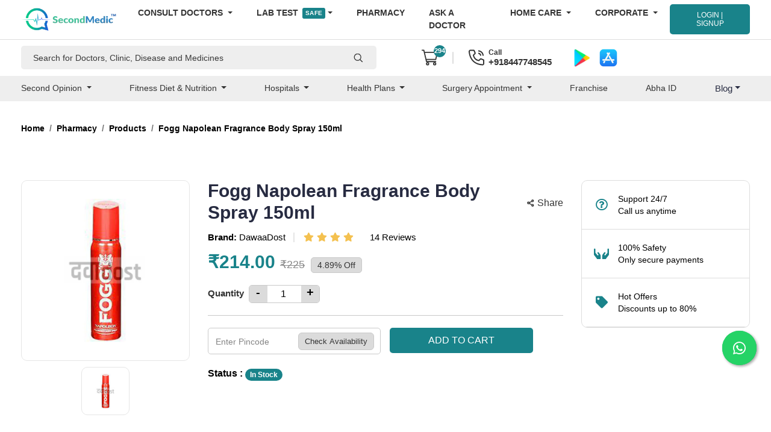

--- FILE ---
content_type: text/html; charset=UTF-8
request_url: https://www.secondmedic.com/app/web/getNewCaptcha
body_size: -175
content:
{"image":"<img  src=\"https:\/\/www.secondmedic.com\/app\/\/asset\/site_images\/captcha_images\/1769773759.9351.jpg\" style=\"width: 140px; height: 32px; border: 0;\" alt=\"captcha_img\" \/>","word":"202232"}

--- FILE ---
content_type: text/javascript
request_url: https://www.secondmedic.com/app/asset/consult/js/owl.carousel.js
body_size: 10682
content:
!function($,b,c,d){function a(b,c){this.settings=null,this.options=$.extend({},a.Defaults,c),this.$element=$(b),this._handlers={},this._plugins={},this._supress={},this._current=null,this._speed=null,this._coordinates=[],this._breakpoint=null,this._width=null,this._items=[],this._clones=[],this._mergers=[],this._widths=[],this._invalidated={},this._pipe=[],this._drag={time:null,target:null,pointer:null,stage:{start:null,current:null},direction:null},this._states={current:{},tags:{initializing:["busy"],animating:["busy"],dragging:["interacting"]}},$.each(["onResize","onThrottledResize"],$.proxy(function(b,a){this._handlers[a]=$.proxy(this[a],this)},this)),$.each(a.Plugins,$.proxy(function(a,b){this._plugins[a.charAt(0).toLowerCase()+a.slice(1)]=new b(this)},this)),$.each(a.Workers,$.proxy(function(b,a){this._pipe.push({filter:a.filter,run:$.proxy(a.run,this)})},this)),this.setup(),this.initialize()}a.Defaults={items:3,loop:!1,center:!1,rewind:!1,checkVisibility:!0,mouseDrag:!0,touchDrag:!0,pullDrag:!0,freeDrag:!1,margin:0,stagePadding:0,merge:!1,mergeFit:!0,autoWidth:!1,startPosition:0,rtl:!1,smartSpeed:250,fluidSpeed:!1,dragEndSpeed:!1,responsive:{},responsiveRefreshRate:200,responsiveBaseElement:b,fallbackEasing:"swing",slideTransition:"",info:!1,nestedItemSelector:!1,itemElement:"div",stageElement:"div",refreshClass:"owl-refresh",loadedClass:"owl-loaded",loadingClass:"owl-loading",rtlClass:"owl-rtl",responsiveClass:"owl-responsive",dragClass:"owl-drag",itemClass:"owl-item",stageClass:"owl-stage",stageOuterClass:"owl-stage-outer",grabClass:"owl-grab"},a.Width={Default:"default",Inner:"inner",Outer:"outer"},a.Type={Event:"event",State:"state"},a.Plugins={},a.Workers=[{filter:["width","settings"],run:function(){this._width=this.$element.width()}},{filter:["width","items","settings"],run:function(a){a.current=this._items&&this._items[this.relative(this._current)]}},{filter:["items","settings"],run:function(){this.$stage.children(".cloned").remove()}},{filter:["width","items","settings"],run:function(d){var a=this.settings.margin||"",e=!this.settings.autoWidth,b=this.settings.rtl,c={width:"auto","margin-left":b?a:"","margin-right":b?"":a};e||this.$stage.children().css(c),d.css=c}},{filter:["width","items","settings"],run:function(c){var d=(this.width()/this.settings.items).toFixed(3)-this.settings.margin,a=null,b=this._items.length,f=!this.settings.autoWidth,e=[];for(c.items={merge:!1,width:d};b--;)a=this._mergers[b],a=this.settings.mergeFit&&Math.min(a,this.settings.items)||a,c.items.merge=a>1||c.items.merge,e[b]=f?d*a:this._items[b].width();this._widths=e}},{filter:["items","settings"],run:function(){var a=[],b=this._items,c=this.settings,f=Math.max(2*c.items,4),h=2*Math.ceil(b.length/2),d=c.loop&&b.length?c.rewind?f:Math.max(f,h):0,g="",e="";for(d/=2;d>0;)a.push(this.normalize(a.length/2,!0)),g+=b[a[a.length-1]][0].outerHTML,a.push(this.normalize(b.length-1-(a.length-1)/2,!0)),e=b[a[a.length-1]][0].outerHTML+e,d-=1;this._clones=a,$(g).addClass("cloned").appendTo(this.$stage),$(e).addClass("cloned").prependTo(this.$stage)}},{filter:["width","items","settings"],run:function(){for(var e=this.settings.rtl?1:-1,f=this._clones.length+this._items.length,a=-1,c=0,d=0,b=[];++a<f;)c=b[a-1]||0,d=this._widths[this.relative(a)]+this.settings.margin,b.push(c+d*e);this._coordinates=b}},{filter:["width","items","settings"],run:function(){var a=this.settings.stagePadding,b=this._coordinates,c={width:Math.ceil(Math.abs(b[b.length-1]))+2*a,"padding-left":a||"","padding-right":a||""};this.$stage.css(c)}},{filter:["width","items","settings"],run:function(a){var b=this._coordinates.length,c=!this.settings.autoWidth,d=this.$stage.children();if(c&&a.items.merge)for(;b--;)a.css.width=this._widths[this.relative(b)],d.eq(b).css(a.css);else c&&(a.css.width=a.items.width,d.css(a.css))}},{filter:["items"],run:function(){this._coordinates.length<1&&this.$stage.removeAttr("style")}},{filter:["width","items","settings"],run:function(a){a.current=a.current?this.$stage.children().index(a.current):0,a.current=Math.max(this.minimum(),Math.min(this.maximum(),a.current)),this.reset(a.current)}},{filter:["position"],run:function(){this.animate(this.coordinates(this._current))}},{filter:["width","position","items","settings"],run:function(){var b,c,a,e,f=this.settings.rtl?1:-1,g=2*this.settings.stagePadding,d=this.coordinates(this.current())+g,h=d+this.width()*f,i=[];for(a=0,e=this._coordinates.length;a<e;a++)b=this._coordinates[a-1]||0,c=Math.abs(this._coordinates[a])+g*f,(this.op(b,"<=",d)&&this.op(b,">",h)||this.op(c,"<",d)&&this.op(c,">",h))&&i.push(a);this.$stage.children(".active").removeClass("active"),this.$stage.children(":eq("+i.join("), :eq(")+")").addClass("active"),this.$stage.children(".center").removeClass("center"),this.settings.center&&this.$stage.children().eq(this.current()).addClass("center")}}],a.prototype.initializeStage=function(){this.$stage=this.$element.find("."+this.settings.stageClass),this.$stage.length||(this.$element.addClass(this.options.loadingClass),this.$stage=$("<"+this.settings.stageElement+">",{class:this.settings.stageClass}).wrap($("<div/>",{class:this.settings.stageOuterClass})),this.$element.append(this.$stage.parent()))},a.prototype.initializeItems=function(){var a=this.$element.find(".owl-item");if(a.length){this._items=a.get().map(function(a){return $(a)}),this._mergers=this._items.map(function(){return 1}),this.refresh();return}this.replace(this.$element.children().not(this.$stage.parent())),this.isVisible()?this.refresh():this.invalidate("width"),this.$element.removeClass(this.options.loadingClass).addClass(this.options.loadedClass)},a.prototype.initialize=function(){if(this.enter("initializing"),this.trigger("initialize"),this.$element.toggleClass(this.settings.rtlClass,this.settings.rtl),this.settings.autoWidth&&!this.is("pre-loading")){var a,b,c;a=this.$element.find("img"),b=this.settings.nestedItemSelector?"."+this.settings.nestedItemSelector:d,c=this.$element.children(b).width(),a.length&&c<=0&&this.preloadAutoWidthImages(a)}this.initializeStage(),this.initializeItems(),this.registerEventHandlers(),this.leave("initializing"),this.trigger("initialized")},a.prototype.isVisible=function(){return!this.settings.checkVisibility||this.$element.is(":visible")},a.prototype.setup=function(){var d=this.viewport(),b=this.options.responsive,c=-1,a=null;b?($.each(b,function(a){a<=d&&a>c&&(c=Number(a))}),"function"==typeof(a=$.extend({},this.options,b[c])).stagePadding&&(a.stagePadding=a.stagePadding()),delete a.responsive,a.responsiveClass&&this.$element.attr("class",this.$element.attr("class").replace(new RegExp("("+this.options.responsiveClass+"-)\\S+\\s","g"),"$1"+c))):a=$.extend({},this.options),this.trigger("change",{property:{name:"settings",value:a}}),this._breakpoint=c,this.settings=a,this.invalidate("settings"),this.trigger("changed",{property:{name:"settings",value:this.settings}})},a.prototype.optionsLogic=function(){this.settings.autoWidth&&(this.settings.stagePadding=!1,this.settings.merge=!1)},a.prototype.prepare=function(b){var a=this.trigger("prepare",{content:b});return a.data||(a.data=$("<"+this.settings.itemElement+"/>").addClass(this.options.itemClass).append(b)),this.trigger("prepared",{content:a.data}),a.data},a.prototype.update=function(){for(var a=0,b=this._pipe.length,c=$.proxy(function(a){return this[a]},this._invalidated),d={};a<b;)(this._invalidated.all||$.grep(this._pipe[a].filter,c).length>0)&&this._pipe[a].run(d),a++;this._invalidated={},this.is("valid")||this.enter("valid")},a.prototype.width=function(b){switch(b=b||a.Width.Default){case a.Width.Inner:case a.Width.Outer:return this._width;default:return this._width-2*this.settings.stagePadding+this.settings.margin}},a.prototype.refresh=function(){this.enter("refreshing"),this.trigger("refresh"),this.setup(),this.optionsLogic(),this.$element.addClass(this.options.refreshClass),this.update(),this.$element.removeClass(this.options.refreshClass),this.leave("refreshing"),this.trigger("refreshed")},a.prototype.onThrottledResize=function(){b.clearTimeout(this.resizeTimer),this.resizeTimer=b.setTimeout(this._handlers.onResize,this.settings.responsiveRefreshRate)},a.prototype.onResize=function(){return!!(this._items.length&&this._width!==this.$element.width()&&this.isVisible())&&((this.enter("resizing"),this.trigger("resize").isDefaultPrevented())?(this.leave("resizing"),!1):void(this.invalidate("width"),this.refresh(),this.leave("resizing"),this.trigger("resized")))},a.prototype.registerEventHandlers=function(){$.support.transition&&this.$stage.on($.support.transition.end+".owl.core",$.proxy(this.onTransitionEnd,this)),!1!==this.settings.responsive&&this.on(b,"resize",this._handlers.onThrottledResize),this.settings.mouseDrag&&(this.$element.addClass(this.options.dragClass),this.$stage.on("mousedown.owl.core",$.proxy(this.onDragStart,this)),this.$stage.on("dragstart.owl.core selectstart.owl.core",function(){return!1})),this.settings.touchDrag&&(this.$stage.on("touchstart.owl.core",$.proxy(this.onDragStart,this)),this.$stage.on("touchcancel.owl.core",$.proxy(this.onDragEnd,this)))},a.prototype.onDragStart=function(b){var a=null;3!==b.which&&($.support.transform?a={x:(a=this.$stage.css("transform").replace(/.*\(|\)| /g,"").split(","))[16===a.length?12:4],y:a[16===a.length?13:5]}:(a=this.$stage.position(),a={x:this.settings.rtl?a.left+this.$stage.width()-this.width()+this.settings.margin:a.left,y:a.top}),this.is("animating")&&($.support.transform?this.animate(a.x):this.$stage.stop(),this.invalidate("position")),this.$element.toggleClass(this.options.grabClass,"mousedown"===b.type),this.speed(0),this._drag.time=new Date().getTime(),this._drag.target=$(b.target),this._drag.stage.start=a,this._drag.stage.current=a,this._drag.pointer=this.pointer(b),$(c).on("mouseup.owl.core touchend.owl.core",$.proxy(this.onDragEnd,this)),$(c).one("mousemove.owl.core touchmove.owl.core",$.proxy(function(a){var b=this.difference(this._drag.pointer,this.pointer(a));$(c).on("mousemove.owl.core touchmove.owl.core",$.proxy(this.onDragMove,this)),Math.abs(b.x)<Math.abs(b.y)&&this.is("valid")||(a.preventDefault(),this.enter("dragging"),this.trigger("drag"))},this)))},a.prototype.onDragMove=function(e){var a=null,b=null,d=null,f=this.difference(this._drag.pointer,this.pointer(e)),c=this.difference(this._drag.stage.start,f);this.is("dragging")&&(e.preventDefault(),this.settings.loop?(a=this.coordinates(this.minimum()),b=this.coordinates(this.maximum()+1)-a,c.x=((c.x-a)%b+b)%b+a):(a=this.settings.rtl?this.coordinates(this.maximum()):this.coordinates(this.minimum()),b=this.settings.rtl?this.coordinates(this.minimum()):this.coordinates(this.maximum()),d=this.settings.pullDrag?-1*f.x/5:0,c.x=Math.max(Math.min(c.x,a+d),b+d)),this._drag.stage.current=c,this.animate(c.x))},a.prototype.onDragEnd=function(d){var a=this.difference(this._drag.pointer,this.pointer(d)),e=this._drag.stage.current,b=a.x>0^this.settings.rtl?"left":"right";$(c).off(".owl.core"),this.$element.removeClass(this.options.grabClass),(0!==a.x&&this.is("dragging")||!this.is("valid"))&&(this.speed(this.settings.dragEndSpeed||this.settings.smartSpeed),this.current(this.closest(e.x,0!==a.x?b:this._drag.direction)),this.invalidate("position"),this.update(),this._drag.direction=b,(Math.abs(a.x)>3||new Date().getTime()-this._drag.time>300)&&this._drag.target.one("click.owl.core",function(){return!1})),this.is("dragging")&&(this.leave("dragging"),this.trigger("dragged"))},a.prototype.closest=function(a,e){var b=-1,f=this.width(),c=this.coordinates();return this.settings.freeDrag||$.each(c,$.proxy(function(g,h){return"left"===e&&a>h-30&&a<h+30?b=g:"right"===e&&a>h-f-30&&a<h-f+30?b=g+1:this.op(a,"<",h)&&this.op(a,">",d!==c[g+1]?c[g+1]:h-f)&&(b="left"===e?g+1:g),-1===b},this)),!this.settings.loop&&(this.op(a,">",c[this.minimum()])?b=a=this.minimum():this.op(a,"<",c[this.maximum()])&&(b=a=this.maximum())),b},a.prototype.animate=function(a){var b=this.speed()>0;this.is("animating")&&this.onTransitionEnd(),b&&(this.enter("animating"),this.trigger("translate")),$.support.transform3d&&$.support.transition?this.$stage.css({transform:"translate3d("+a+"px,0px,0px)",transition:this.speed()/1e3+"s"+(this.settings.slideTransition?" "+this.settings.slideTransition:"")}):b?this.$stage.animate({left:a+"px"},this.speed(),this.settings.fallbackEasing,$.proxy(this.onTransitionEnd,this)):this.$stage.css({left:a+"px"})},a.prototype.is=function(a){return this._states.current[a]&&this._states.current[a]>0},a.prototype.current=function(a){if(a===d)return this._current;if(0!==this._items.length){if(a=this.normalize(a),this._current!==a){var b=this.trigger("change",{property:{name:"position",value:a}});d!==b.data&&(a=this.normalize(b.data)),this._current=a,this.invalidate("position"),this.trigger("changed",{property:{name:"position",value:this._current}})}return this._current}},a.prototype.invalidate=function(a){return"string"===$.type(a)&&(this._invalidated[a]=!0,this.is("valid")&&this.leave("valid")),$.map(this._invalidated,function(b,a){return a})},a.prototype.reset=function(a){d!==(a=this.normalize(a))&&(this._speed=0,this._current=a,this.suppress(["translate","translated"]),this.animate(this.coordinates(a)),this.release(["translate","translated"]))},a.prototype.normalize=function(a,e){var b=this._items.length,c=e?0:this._clones.length;return!this.isNumeric(a)||b<1?a=d:(a<0||a>=b+c)&&(a=((a-c/2)%b+b)%b+c/2),a},a.prototype.relative=function(a){return a-=this._clones.length/2,this.normalize(a,!0)},a.prototype.maximum=function(f){var a,d,e,b=this.settings,c=this._coordinates.length;if(b.loop)c=this._clones.length/2+this._items.length-1;else if(b.autoWidth||b.merge){if(a=this._items.length)for(d=this._items[--a].width(),e=this.$element.width();(a--)&&!((d+=this._items[a].width()+this.settings.margin)>e););c=a+1}else c=b.center?this._items.length-1:this._items.length-b.items;return f&&(c-=this._clones.length/2),Math.max(c,0)},a.prototype.minimum=function(a){return a?0:this._clones.length/2},a.prototype.items=function(a){return a===d?this._items.slice():(a=this.normalize(a,!0),this._items[a])},a.prototype.mergers=function(a){return a===d?this._mergers.slice():(a=this.normalize(a,!0),this._mergers[a])},a.prototype.clones=function(a){var b=this._clones.length/2,c=b+this._items.length,e=function(a){return a%2==0?c+a/2:b-(a+1)/2};return a===d?$.map(this._clones,function(b,a){return e(a)}):$.map(this._clones,function(b,c){return b===a?e(c):null})},a.prototype.speed=function(a){return a!==d&&(this._speed=a),this._speed},a.prototype.coordinates=function(b){var a,e=1,c=b-1;return b===d?$.map(this._coordinates,$.proxy(function(b,a){return this.coordinates(a)},this)):(this.settings.center?(this.settings.rtl&&(e=-1,c=b+1),a=this._coordinates[b],a+=(this.width()-a+(this._coordinates[c]||0))/2*e):a=this._coordinates[c]||0,a=Math.ceil(a))},a.prototype.duration=function(b,c,a){return 0===a?0:Math.min(Math.max(Math.abs(c-b),1),6)*Math.abs(a||this.settings.smartSpeed)},a.prototype.to=function(a,h){var d=this.current(),e=null,b=a-this.relative(d),f=this._items.length,g=this.minimum(),c=this.maximum();this.settings.loop?(!this.settings.rewind&&Math.abs(b)>f/2&&(b+=-1*((b>0)-(b<0))*f),(e=(((a=d+b)-g)%f+f)%f+g)!==a&&e-b<=c&&e-b>0&&(d=e-b,a=e,this.reset(d))):this.settings.rewind?(c+=1,a=(a%c+c)%c):a=Math.max(g,Math.min(c,a)),this.speed(this.duration(d,a,h)),this.current(a),this.isVisible()&&this.update()},a.prototype.next=function(a){a=a||!1,this.to(this.relative(this.current())+1,a)},a.prototype.prev=function(a){a=a||!1,this.to(this.relative(this.current())-1,a)},a.prototype.onTransitionEnd=function(a){if(a!==d&&(a.stopPropagation(),(a.target||a.srcElement||a.originalTarget)!==this.$stage.get(0)))return!1;this.leave("animating"),this.trigger("translated")},a.prototype.viewport=function(){var a;return this.options.responsiveBaseElement!==b?a=$(this.options.responsiveBaseElement).width():b.innerWidth?a=b.innerWidth:c.documentElement&&c.documentElement.clientWidth?a=c.documentElement.clientWidth:console.warn("Can not detect viewport width."),a},a.prototype.replace=function(a){this.$stage.empty(),this._items=[],a&&(a=a instanceof jQuery?a:$(a)),this.settings.nestedItemSelector&&(a=a.find("."+this.settings.nestedItemSelector)),a.filter(function(){return 1===this.nodeType}).each($.proxy(function(b,a){a=this.prepare(a),this.$stage.append(a),this._items.push(a),this._mergers.push(1*a.find("[data-merge]").addBack("[data-merge]").attr("data-merge")||1)},this)),this.reset(this.isNumeric(this.settings.startPosition)?this.settings.startPosition:0),this.invalidate("items")},a.prototype.add=function(a,b){var c=this.relative(this._current);b=b===d?this._items.length:this.normalize(b,!0),a=a instanceof jQuery?a:$(a),this.trigger("add",{content:a,position:b}),a=this.prepare(a),0===this._items.length||b===this._items.length?(0===this._items.length&&this.$stage.append(a),0!==this._items.length&&this._items[b-1].after(a),this._items.push(a),this._mergers.push(1*a.find("[data-merge]").addBack("[data-merge]").attr("data-merge")||1)):(this._items[b].before(a),this._items.splice(b,0,a),this._mergers.splice(b,0,1*a.find("[data-merge]").addBack("[data-merge]").attr("data-merge")||1)),this._items[c]&&this.reset(this._items[c].index()),this.invalidate("items"),this.trigger("added",{content:a,position:b})},a.prototype.remove=function(a){d!==(a=this.normalize(a,!0))&&(this.trigger("remove",{content:this._items[a],position:a}),this._items[a].remove(),this._items.splice(a,1),this._mergers.splice(a,1),this.invalidate("items"),this.trigger("removed",{content:null,position:a}))},a.prototype.preloadAutoWidthImages=function(a){a.each($.proxy(function(b,a){this.enter("pre-loading"),a=$(a),$(new Image).one("load",$.proxy(function(b){a.attr("src",b.target.src),a.css("opacity",1),this.leave("pre-loading"),this.is("pre-loading")||this.is("initializing")||this.refresh()},this)).attr("src",a.attr("src")||a.attr("data-src")||a.attr("data-src-retina"))},this))},a.prototype.destroy=function(){for(var a in this.$element.off(".owl.core"),this.$stage.off(".owl.core"),$(c).off(".owl.core"),!1!==this.settings.responsive&&(b.clearTimeout(this.resizeTimer),this.off(b,"resize",this._handlers.onThrottledResize)),this._plugins)this._plugins[a].destroy();this.$stage.children(".cloned").remove(),this.$stage.unwrap(),this.$stage.children().contents().unwrap(),this.$stage.children().unwrap(),this.$stage.remove(),this.$element.removeClass(this.options.refreshClass).removeClass(this.options.loadingClass).removeClass(this.options.loadedClass).removeClass(this.options.rtlClass).removeClass(this.options.dragClass).removeClass(this.options.grabClass).attr("class",this.$element.attr("class").replace(new RegExp(this.options.responsiveClass+"-\\S+\\s","g"),"")).removeData("owl.carousel")},a.prototype.op=function(a,d,b){var c=this.settings.rtl;switch(d){case"<":return c?a>b:a<b;case">":return c?a<b:a>b;case">=":return c?a<=b:a>=b;case"<=":return c?a>=b:a<=b}},a.prototype.on=function(a,b,c,d){a.addEventListener?a.addEventListener(b,c,d):a.attachEvent&&a.attachEvent("on"+b,c)},a.prototype.off=function(a,b,c,d){a.removeEventListener?a.removeEventListener(b,c,d):a.detachEvent&&a.detachEvent("on"+b,c)},a.prototype.trigger=function(b,f,d,h,i){var g={item:{count:this._items.length,index:this.current()}},e=$.camelCase($.grep(["on",b,d],function(a){return a}).join("-").toLowerCase()),c=$.Event([b,"owl",d||"carousel"].join(".").toLowerCase(),$.extend({relatedTarget:this},g,f));return!this._supress[b]&&($.each(this._plugins,function(b,a){a.onTrigger&&a.onTrigger(c)}),this.register({type:a.Type.Event,name:b}),this.$element.trigger(c),this.settings&&"function"==typeof this.settings[e]&&this.settings[e].call(this,c)),c},a.prototype.enter=function(a){$.each([a].concat(this._states.tags[a]||[]),$.proxy(function(b,a){d===this._states.current[a]&&(this._states.current[a]=0),this._states.current[a]++},this))},a.prototype.leave=function(a){$.each([a].concat(this._states.tags[a]||[]),$.proxy(function(b,a){this._states.current[a]--},this))},a.prototype.register=function(b){if(b.type===a.Type.Event){if($.event.special[b.name]||($.event.special[b.name]={}),!$.event.special[b.name].owl){var c=$.event.special[b.name]._default;$.event.special[b.name]._default=function(a){return c&&c.apply&&(!a.namespace|| -1===a.namespace.indexOf("owl"))?c.apply(this,arguments):a.namespace&&a.namespace.indexOf("owl")> -1},$.event.special[b.name].owl=!0}}else b.type===a.Type.State&&(this._states.tags[b.name]?this._states.tags[b.name]=this._states.tags[b.name].concat(b.tags):this._states.tags[b.name]=b.tags,this._states.tags[b.name]=$.grep(this._states.tags[b.name],$.proxy(function(a,c){return $.inArray(a,this._states.tags[b.name])===c},this)))},a.prototype.suppress=function(a){$.each(a,$.proxy(function(b,a){this._supress[a]=!0},this))},a.prototype.release=function(a){$.each(a,$.proxy(function(b,a){delete this._supress[a]},this))},a.prototype.pointer=function(a){var c={x:null,y:null};return(a=(a=a.originalEvent||a||b.event).touches&&a.touches.length?a.touches[0]:a.changedTouches&&a.changedTouches.length?a.changedTouches[0]:a).pageX?(c.x=a.pageX,c.y=a.pageY):(c.x=a.clientX,c.y=a.clientY),c},a.prototype.isNumeric=function(a){return!isNaN(parseFloat(a))},a.prototype.difference=function(a,b){return{x:a.x-b.x,y:a.y-b.y}},$.fn.owlCarousel=function(b){var c=Array.prototype.slice.call(arguments,1);return this.each(function(){var e=$(this),d=e.data("owl.carousel");d||(d=new a(this,"object"==typeof b&&b),e.data("owl.carousel",d),$.each(["next","prev","to","destroy","refresh","replace","add","remove"],function(c,b){d.register({type:a.Type.Event,name:b}),d.$element.on(b+".owl.carousel.core",$.proxy(function(a){a.namespace&&a.relatedTarget!==this&&(this.suppress([b]),d[b].apply(this,[].slice.call(arguments,1)),this.release([b]))},d))})),"string"==typeof b&&"_"!==b.charAt(0)&&d[b].apply(d,c)})},$.fn.owlCarousel.Constructor=a}(window.Zepto||window.jQuery,window,document),function($,b,c,d){var a=function(b){this._core=b,this._interval=null,this._visible=null,this._handlers={"initialized.owl.carousel":$.proxy(function(a){a.namespace&&this._core.settings.autoRefresh&&this.watch()},this)},this._core.options=$.extend({},a.Defaults,this._core.options),this._core.$element.on(this._handlers)};a.Defaults={autoRefresh:!0,autoRefreshInterval:500},a.prototype.watch=function(){this._interval||(this._visible=this._core.isVisible(),this._interval=b.setInterval($.proxy(this.refresh,this),this._core.settings.autoRefreshInterval))},a.prototype.refresh=function(){this._core.isVisible()!==this._visible&&(this._visible=!this._visible,this._core.$element.toggleClass("owl-hidden",!this._visible),this._visible&&this._core.invalidate("width")&&this._core.refresh())},a.prototype.destroy=function(){var a,c;for(a in b.clearInterval(this._interval),this._handlers)this._core.$element.off(a,this._handlers[a]);for(c in Object.getOwnPropertyNames(this))"function"!=typeof this[c]&&(this[c]=null)},$.fn.owlCarousel.Constructor.Plugins.AutoRefresh=a}(window.Zepto||window.jQuery,window,document),function($,b,c,d){var a=function(b){this._core=b,this._loaded=[],this._handlers={"initialized.owl.carousel change.owl.carousel resized.owl.carousel":$.proxy(function(b){if(b.namespace&&this._core.settings&&this._core.settings.lazyLoad&&(b.property&&"position"==b.property.name||"initialized"==b.type)){var a=this._core.settings,c=a.center&&Math.ceil(a.items/2)||a.items,e=a.center&& -1*c||0,d=(b.property&& void 0!==b.property.value?b.property.value:this._core.current())+e,f=this._core.clones().length,g=$.proxy(function(b,a){this.load(a)},this);for(a.lazyLoadEager>0&&(c+=a.lazyLoadEager,a.loop&&(d-=a.lazyLoadEager,c++));(e++)<c;)this.load(f/2+this._core.relative(d)),f&&$.each(this._core.clones(this._core.relative(d)),g),d++}},this)},this._core.options=$.extend({},a.Defaults,this._core.options),this._core.$element.on(this._handlers)};a.Defaults={lazyLoad:!1,lazyLoadEager:0},a.prototype.load=function(d){var a=this._core.$stage.children().eq(d),c=a&&a.find(".owl-lazy");!c||$.inArray(a.get(0),this._loaded)> -1||(c.each($.proxy(function(f,e){var d,a=$(e),c=b.devicePixelRatio>1&&a.attr("data-src-retina")||a.attr("data-src")||a.attr("data-srcset");this._core.trigger("load",{element:a,url:c},"lazy"),a.is("img")?a.one("load.owl.lazy",$.proxy(function(){a.css("opacity",1),this._core.trigger("loaded",{element:a,url:c},"lazy")},this)).attr("src",c):a.is("source")?a.one("load.owl.lazy",$.proxy(function(){this._core.trigger("loaded",{element:a,url:c},"lazy")},this)).attr("srcset",c):((d=new Image).onload=$.proxy(function(){a.css({"background-image":'url("'+c+'")',opacity:"1"}),this._core.trigger("loaded",{element:a,url:c},"lazy")},this),d.src=c)},this)),this._loaded.push(a.get(0)))},a.prototype.destroy=function(){var a,b;for(a in this.handlers)this._core.$element.off(a,this.handlers[a]);for(b in Object.getOwnPropertyNames(this))"function"!=typeof this[b]&&(this[b]=null)},$.fn.owlCarousel.Constructor.Plugins.Lazy=a}(window.Zepto||window.jQuery,window,document),function($,b,c,d){var a=function(c){this._core=c,this._previousHeight=null,this._handlers={"initialized.owl.carousel refreshed.owl.carousel":$.proxy(function(a){a.namespace&&this._core.settings.autoHeight&&this.update()},this),"changed.owl.carousel":$.proxy(function(a){a.namespace&&this._core.settings.autoHeight&&"position"===a.property.name&&this.update()},this),"loaded.owl.lazy":$.proxy(function(a){a.namespace&&this._core.settings.autoHeight&&a.element.closest("."+this._core.settings.itemClass).index()===this._core.current()&&this.update()},this)},this._core.options=$.extend({},a.Defaults,this._core.options),this._core.$element.on(this._handlers),this._intervalId=null;var d=this;$(b).on("load",function(){d._core.settings.autoHeight&&d.update()}),$(b).resize(function(){d._core.settings.autoHeight&&(null!=d._intervalId&&clearTimeout(d._intervalId),d._intervalId=setTimeout(function(){d.update()},250))})};a.Defaults={autoHeight:!1,autoHeightClass:"owl-height"},a.prototype.update=function(){var b=this._core._current,c=b+this._core.settings.items,d=this._core.settings.lazyLoad,e=this._core.$stage.children().toArray().slice(b,c),f=[],a=0;$.each(e,function(b,a){f.push($(a).height())}),(a=Math.max.apply(null,f))<=1&&d&&this._previousHeight&&(a=this._previousHeight),this._previousHeight=a,this._core.$stage.parent().height(a).addClass(this._core.settings.autoHeightClass)},a.prototype.destroy=function(){var a,b;for(a in this._handlers)this._core.$element.off(a,this._handlers[a]);for(b in Object.getOwnPropertyNames(this))"function"!=typeof this[b]&&(this[b]=null)},$.fn.owlCarousel.Constructor.Plugins.AutoHeight=a}(window.Zepto||window.jQuery,window,document),function($,b,c,d){var a=function(b){this._core=b,this._videos={},this._playing=null,this._handlers={"initialized.owl.carousel":$.proxy(function(a){a.namespace&&this._core.register({type:"state",name:"playing",tags:["interacting"]})},this),"resize.owl.carousel":$.proxy(function(a){a.namespace&&this._core.settings.video&&this.isInFullScreen()&&a.preventDefault()},this),"refreshed.owl.carousel":$.proxy(function(a){a.namespace&&this._core.is("resizing")&&this._core.$stage.find(".cloned .owl-video-frame").remove()},this),"changed.owl.carousel":$.proxy(function(a){a.namespace&&"position"===a.property.name&&this._playing&&this.stop()},this),"prepared.owl.carousel":$.proxy(function(a){if(a.namespace){var b=$(a.content).find(".owl-video");b.length&&(b.css("display","none"),this.fetch(b,$(a.content)))}},this)},this._core.options=$.extend({},a.Defaults,this._core.options),this._core.$element.on(this._handlers),this._core.$element.on("click.owl.video",".owl-video-play-icon",$.proxy(function(a){this.play(a)},this))};a.Defaults={video:!1,videoHeight:!1,videoWidth:!1},a.prototype.fetch=function(a,e){var d=a.attr("data-vimeo-id")?"vimeo":a.attr("data-vzaar-id")?"vzaar":"youtube",b=a.attr("data-vimeo-id")||a.attr("data-youtube-id")||a.attr("data-vzaar-id"),f=a.attr("data-width")||this._core.settings.videoWidth,g=a.attr("data-height")||this._core.settings.videoHeight,c=a.attr("href");if(c){if((b=c.match(/(http:|https:|)\/\/(player.|www.|app.)?(vimeo\.com|youtu(be\.com|\.be|be\.googleapis\.com|be\-nocookie\.com)|vzaar\.com)\/(video\/|videos\/|embed\/|channels\/.+\/|groups\/.+\/|watch\?v=|v\/)?([A-Za-z0-9._%-]*)(\&\S+)?/))[3].indexOf("youtu")> -1)d="youtube";else if(b[3].indexOf("vimeo")> -1)d="vimeo";else if(b[3].indexOf("vzaar")> -1)d="vzaar";else throw new Error("Video URL not supported.");b=b[6]}else throw new Error("Missing video URL.");this._videos[c]={type:d,id:b,width:f,height:g},e.attr("data-video",c),this.thumbnail(a,this._videos[c])},a.prototype.thumbnail=function(c,a){var i,j,f,g=a.width&&a.height?"width:"+a.width+"px;height:"+a.height+"px;":"",b=c.find("img"),d="src",h="",k=this._core.settings,e=function(a){j='<div class="owl-video-play-icon"></div>',i=k.lazyLoad?$("<div/>",{class:"owl-video-tn "+h,srcType:a}):$("<div/>",{class:"owl-video-tn",style:"opacity:1;background-image:url("+a+")"}),c.after(i),c.after(j)};if(c.wrap($("<div/>",{class:"owl-video-wrapper",style:g})),this._core.settings.lazyLoad&&(d="data-src",h="owl-lazy"),b.length)return e(b.attr(d)),b.remove(),!1;"youtube"===a.type?e(f="//img.youtube.com/vi/"+a.id+"/hqdefault.jpg"):"vimeo"===a.type?$.ajax({type:"GET",url:"//vimeo.com/api/v2/video/"+a.id+".json",jsonp:"callback",dataType:"jsonp",success:function(a){e(f=a[0].thumbnail_large)}}):"vzaar"===a.type&&$.ajax({type:"GET",url:"//vzaar.com/api/videos/"+a.id+".json",jsonp:"callback",dataType:"jsonp",success:function(a){e(f=a.framegrab_url)}})},a.prototype.stop=function(){this._core.trigger("stop",null,"video"),this._playing.find(".owl-video-frame").remove(),this._playing.removeClass("owl-video-playing"),this._playing=null,this._core.leave("playing"),this._core.trigger("stopped",null,"video")},a.prototype.play=function(d){var b,c=$(d.target).closest("."+this._core.settings.itemClass),a=this._videos[c.attr("data-video")],e=a.width||"100%",f=a.height||this._core.$stage.height();this._playing||(this._core.enter("playing"),this._core.trigger("play",null,"video"),c=this._core.items(this._core.relative(c.index())),this._core.reset(c.index()),(b=$('<iframe frameborder="0" allowfullscreen mozallowfullscreen webkitAllowFullScreen ></iframe>')).attr("height",f),b.attr("width",e),"youtube"===a.type?b.attr("src","//www.youtube.com/embed/"+a.id+"?autoplay=1&rel=0&v="+a.id):"vimeo"===a.type?b.attr("src","//player.vimeo.com/video/"+a.id+"?autoplay=1"):"vzaar"===a.type&&b.attr("src","//view.vzaar.com/"+a.id+"/player?autoplay=true"),$(b).wrap('<div class="owl-video-frame" />').insertAfter(c.find(".owl-video")),this._playing=c.addClass("owl-video-playing"))},a.prototype.isInFullScreen=function(){var a=c.fullscreenElement||c.mozFullScreenElement||c.webkitFullscreenElement;return a&&$(a).parent().hasClass("owl-video-frame")},a.prototype.destroy=function(){var a,b;for(a in this._core.$element.off("click.owl.video"),this._handlers)this._core.$element.off(a,this._handlers[a]);for(b in Object.getOwnPropertyNames(this))"function"!=typeof this[b]&&(this[b]=null)},$.fn.owlCarousel.Constructor.Plugins.Video=a}(window.Zepto||window.jQuery,window,document),function($,b,c,d){var a=function(b){this.core=b,this.core.options=$.extend({},a.Defaults,this.core.options),this.swapping=!0,this.previous=d,this.next=d,this.handlers={"change.owl.carousel":$.proxy(function(a){a.namespace&&"position"==a.property.name&&(this.previous=this.core.current(),this.next=a.property.value)},this),"drag.owl.carousel dragged.owl.carousel translated.owl.carousel":$.proxy(function(a){a.namespace&&(this.swapping="translated"==a.type)},this),"translate.owl.carousel":$.proxy(function(a){a.namespace&&this.swapping&&(this.core.options.animateOut||this.core.options.animateIn)&&this.swap()},this)},this.core.$element.on(this.handlers)};a.Defaults={animateOut:!1,animateIn:!1},a.prototype.swap=function(){if(1===this.core.settings.items&&$.support.animation&&$.support.transition){this.core.speed(0);var a,b=$.proxy(this.clear,this),e=this.core.$stage.children().eq(this.previous),f=this.core.$stage.children().eq(this.next),c=this.core.settings.animateIn,d=this.core.settings.animateOut;this.core.current()!==this.previous&&(d&&(a=this.core.coordinates(this.previous)-this.core.coordinates(this.next),e.one($.support.animation.end,b).css({left:a+"px"}).addClass("animated owl-animated-out").addClass(d)),c&&f.one($.support.animation.end,b).addClass("animated owl-animated-in").addClass(c))}},a.prototype.clear=function(a){$(a.target).css({left:""}).removeClass("animated owl-animated-out owl-animated-in").removeClass(this.core.settings.animateIn).removeClass(this.core.settings.animateOut),this.core.onTransitionEnd()},a.prototype.destroy=function(){var a,b;for(a in this.handlers)this.core.$element.off(a,this.handlers[a]);for(b in Object.getOwnPropertyNames(this))"function"!=typeof this[b]&&(this[b]=null)},$.fn.owlCarousel.Constructor.Plugins.Animate=a}(window.Zepto||window.jQuery,window,document),function($,b,c,d){var a=function(b){this._core=b,this._call=null,this._time=0,this._timeout=0,this._paused=!0,this._handlers={"changed.owl.carousel":$.proxy(function(a){a.namespace&&"settings"===a.property.name?this._core.settings.autoplay?this.play():this.stop():a.namespace&&"position"===a.property.name&&this._paused&&(this._time=0)},this),"initialized.owl.carousel":$.proxy(function(a){a.namespace&&this._core.settings.autoplay&&this.play()},this),"play.owl.autoplay":$.proxy(function(a,b,c){a.namespace&&this.play(b,c)},this),"stop.owl.autoplay":$.proxy(function(a){a.namespace&&this.stop()},this),"mouseover.owl.autoplay":$.proxy(function(){this._core.settings.autoplayHoverPause&&this._core.is("rotating")&&this.pause()},this),"mouseleave.owl.autoplay":$.proxy(function(){this._core.settings.autoplayHoverPause&&this._core.is("rotating")&&this.play()},this),"touchstart.owl.core":$.proxy(function(){this._core.settings.autoplayHoverPause&&this._core.is("rotating")&&this.pause()},this),"touchend.owl.core":$.proxy(function(){this._core.settings.autoplayHoverPause&&this.play()},this)},this._core.$element.on(this._handlers),this._core.options=$.extend({},a.Defaults,this._core.options)};a.Defaults={autoplay:!1,autoplayTimeout:5e3,autoplayHoverPause:!1,autoplaySpeed:!1},a.prototype._next=function(a){this._call=b.setTimeout($.proxy(this._next,this,a),this._timeout*(Math.round(this.read()/this._timeout)+1)-this.read()),this._core.is("interacting")||c.hidden||this._core.next(a||this._core.settings.autoplaySpeed)},a.prototype.read=function(){return new Date().getTime()-this._time},a.prototype.play=function(a,d){var c;this._core.is("rotating")||this._core.enter("rotating"),a=a||this._core.settings.autoplayTimeout,c=Math.min(this._time%(this._timeout||a),a),this._paused?(this._time=this.read(),this._paused=!1):b.clearTimeout(this._call),this._time+=this.read()%a-c,this._timeout=a,this._call=b.setTimeout($.proxy(this._next,this,d),a-c)},a.prototype.stop=function(){this._core.is("rotating")&&(this._time=0,this._paused=!0,b.clearTimeout(this._call),this._core.leave("rotating"))},a.prototype.pause=function(){this._core.is("rotating")&&!this._paused&&(this._time=this.read(),this._paused=!0,b.clearTimeout(this._call))},a.prototype.destroy=function(){var a,b;for(a in this.stop(),this._handlers)this._core.$element.off(a,this._handlers[a]);for(b in Object.getOwnPropertyNames(this))"function"!=typeof this[b]&&(this[b]=null)},$.fn.owlCarousel.Constructor.Plugins.autoplay=a}(window.Zepto||window.jQuery,window,document),function($,b,c,d){"use strict";var a=function(b){this._core=b,this._initialized=!1,this._pages=[],this._controls={},this._templates=[],this.$element=this._core.$element,this._overrides={next:this._core.next,prev:this._core.prev,to:this._core.to},this._handlers={"prepared.owl.carousel":$.proxy(function(a){a.namespace&&this._core.settings.dotsData&&this._templates.push('<div class="'+this._core.settings.dotClass+'">'+$(a.content).find("[data-dot]").addBack("[data-dot]").attr("data-dot")+"</div>")},this),"added.owl.carousel":$.proxy(function(a){a.namespace&&this._core.settings.dotsData&&this._templates.splice(a.position,0,this._templates.pop())},this),"remove.owl.carousel":$.proxy(function(a){a.namespace&&this._core.settings.dotsData&&this._templates.splice(a.position,1)},this),"changed.owl.carousel":$.proxy(function(a){a.namespace&&"position"==a.property.name&&this.draw()},this),"initialized.owl.carousel":$.proxy(function(a){a.namespace&&!this._initialized&&(this._core.trigger("initialize",null,"navigation"),this.initialize(),this.update(),this.draw(),this._initialized=!0,this._core.trigger("initialized",null,"navigation"))},this),"refreshed.owl.carousel":$.proxy(function(a){a.namespace&&this._initialized&&(this._core.trigger("refresh",null,"navigation"),this.update(),this.draw(),this._core.trigger("refreshed",null,"navigation"))},this)},this._core.options=$.extend({},a.Defaults,this._core.options),this.$element.on(this._handlers)};a.Defaults={nav:!1,navText:['<span aria-label="Previous">&#x2039;</span>','<span aria-label="Next">&#x203a;</span>'],navSpeed:!1,navElement:'button type="button" role="presentation"',navContainer:!1,navContainerClass:"owl-nav",navClass:["owl-prev","owl-next"],slideBy:1,dotClass:"owl-dot",dotsClass:"owl-dots",dots:!0,dotsEach:!1,dotsData:!1,dotsSpeed:!1,dotsContainer:!1},a.prototype.initialize=function(){var b,a=this._core.settings;for(b in this._controls.$relative=(a.navContainer?$(a.navContainer):$("<div>").addClass(a.navContainerClass).appendTo(this.$element)).addClass("disabled"),this._controls.$previous=$("<"+a.navElement+">").addClass(a.navClass[0]).html(a.navText[0]).prependTo(this._controls.$relative).on("click",$.proxy(function(b){this.prev(a.navSpeed)},this)),this._controls.$next=$("<"+a.navElement+">").addClass(a.navClass[1]).html(a.navText[1]).appendTo(this._controls.$relative).on("click",$.proxy(function(b){this.next(a.navSpeed)},this)),a.dotsData||(this._templates=[$('<button role="button">').addClass(a.dotClass).append($("<span>")).prop("outerHTML")]),this._controls.$absolute=(a.dotsContainer?$(a.dotsContainer):$("<div>").addClass(a.dotsClass).appendTo(this.$element)).addClass("disabled"),this._controls.$absolute.on("click","button",$.proxy(function(b){var c=$(b.target).parent().is(this._controls.$absolute)?$(b.target).index():$(b.target).parent().index();b.preventDefault(),this.to(c,a.dotsSpeed)},this)),this._overrides)this._core[b]=$.proxy(this[b],this)},a.prototype.destroy=function(){var b,a,c,d,e;for(b in e=this._core.settings,this._handlers)this.$element.off(b,this._handlers[b]);for(a in this._controls)"$relative"===a&&e.navContainer?this._controls[a].html(""):this._controls[a].remove();for(d in this.overides)this._core[d]=this._overrides[d];for(c in Object.getOwnPropertyNames(this))"function"!=typeof this[c]&&(this[c]=null)},a.prototype.update=function(){var b,c,d=this._core.clones().length/2,g=d+this._core.items().length,e=this._core.maximum(!0),a=this._core.settings,f=a.center||a.autoWidth||a.dotsData?1:a.dotsEach||a.items;if("page"!==a.slideBy&&(a.slideBy=Math.min(a.slideBy,a.items)),a.dots||"page"==a.slideBy)for(this._pages=[],b=d,c=0;b<g;b++){if(c>=f||0===c){if(this._pages.push({start:Math.min(e,b-d),end:b-d+f-1}),Math.min(e,b-d)===e)break;c=0}c+=this._core.mergers(this._core.relative(b))}},a.prototype.draw=function(){var b,a=this._core.settings,c=this._core.items().length<=a.items,d=this._core.relative(this._core.current()),e=a.loop||a.rewind;this._controls.$relative.toggleClass("disabled",!a.nav||c),a.nav&&(this._controls.$previous.toggleClass("disabled",!e&&d<=this._core.minimum(!0)),this._controls.$next.toggleClass("disabled",!e&&d>=this._core.maximum(!0))),this._controls.$absolute.toggleClass("disabled",!a.dots||c),a.dots&&(b=this._pages.length-this._controls.$absolute.children().length,a.dotsData&&0!==b?this._controls.$absolute.html(this._templates.join("")):b>0?this._controls.$absolute.append(new Array(b+1).join(this._templates[0])):b<0&&this._controls.$absolute.children().slice(b).remove(),this._controls.$absolute.find(".active").removeClass("active"),this._controls.$absolute.children().eq($.inArray(this.current(),this._pages)).addClass("active"))},a.prototype.onTrigger=function(b){var a=this._core.settings;b.page={index:$.inArray(this.current(),this._pages),count:this._pages.length,size:a&&(a.center||a.autoWidth||a.dotsData?1:a.dotsEach||a.items)}},a.prototype.current=function(){var a=this._core.relative(this._core.current());return $.grep(this._pages,$.proxy(function(b,c){return b.start<=a&&b.end>=a},this)).pop()},a.prototype.getPosition=function(d){var a,b,c=this._core.settings;return"page"==c.slideBy?(a=$.inArray(this.current(),this._pages),b=this._pages.length,d?++a:--a,a=this._pages[(a%b+b)%b].start):(a=this._core.relative(this._core.current()),b=this._core.items().length,d?a+=c.slideBy:a-=c.slideBy),a},a.prototype.next=function(a){$.proxy(this._overrides.to,this._core)(this.getPosition(!0),a)},a.prototype.prev=function(a){$.proxy(this._overrides.to,this._core)(this.getPosition(!1),a)},a.prototype.to=function(b,c,d){var a;!d&&this._pages.length?(a=this._pages.length,$.proxy(this._overrides.to,this._core)(this._pages[(b%a+a)%a].start,c)):$.proxy(this._overrides.to,this._core)(b,c)},$.fn.owlCarousel.Constructor.Plugins.Navigation=a}(window.Zepto||window.jQuery,window,document),function($,b,c,d){"use strict";var a=function(c){this._core=c,this._hashes={},this.$element=this._core.$element,this._handlers={"initialized.owl.carousel":$.proxy(function(a){a.namespace&&"URLHash"===this._core.settings.startPosition&&$(b).trigger("hashchange.owl.navigation")},this),"prepared.owl.carousel":$.proxy(function(a){if(a.namespace){var b=$(a.content).find("[data-hash]").addBack("[data-hash]").attr("data-hash");b&&(this._hashes[b]=a.content)}},this),"changed.owl.carousel":$.proxy(function(c){if(c.namespace&&"position"===c.property.name){var d=this._core.items(this._core.relative(this._core.current())),a=$.map(this._hashes,function(a,b){return a===d?b:null}).join();a&&b.location.hash.slice(1)!==a&&(b.location.hash=a)}},this)},this._core.options=$.extend({},a.Defaults,this._core.options),this.$element.on(this._handlers),$(b).on("hashchange.owl.navigation",$.proxy(function(e){var c=b.location.hash.substring(1),d=this._core.$stage.children(),a=this._hashes[c]&&d.index(this._hashes[c]);void 0!==a&&a!==this._core.current()&&this._core.to(this._core.relative(a),!1,!0)},this))};a.Defaults={URLhashListener:!1},a.prototype.destroy=function(){var a,c;for(a in $(b).off("hashchange.owl.navigation"),this._handlers)this._core.$element.off(a,this._handlers[a]);for(c in Object.getOwnPropertyNames(this))"function"!=typeof this[c]&&(this[c]=null)},$.fn.owlCarousel.Constructor.Plugins.Hash=a}(window.Zepto||window.jQuery,window,document),function($,d,e,f){var g=$("<support>").get(0).style,h="Webkit Moz O ms".split(" "),c={transition:{end:{WebkitTransition:"webkitTransitionEnd",MozTransition:"transitionend",OTransition:"oTransitionEnd",transition:"transitionend"}},animation:{end:{WebkitAnimation:"webkitAnimationEnd",MozAnimation:"animationend",OAnimation:"oAnimationEnd",animation:"animationend"}}},a={csstransforms:function(){return!!i("transform")},csstransforms3d:function(){return!!i("perspective")},csstransitions:function(){return!!i("transition")},cssanimations:function(){return!!i("animation")}};function i(a,d){var c=!1,b=a.charAt(0).toUpperCase()+a.slice(1);return $.each((a+" "+h.join(b+" ")+b).split(" "),function(b,a){if(void 0!==g[a])return c=!d||a,!1}),c}function b(a){return i(a,!0)}a.csstransitions()&&($.support.transition=new String(b("transition")),$.support.transition.end=c.transition.end[$.support.transition]),a.cssanimations()&&($.support.animation=new String(b("animation")),$.support.animation.end=c.animation.end[$.support.animation]),a.csstransforms()&&($.support.transform=new String(b("transform")),$.support.transform3d=a.csstransforms3d())}(window.Zepto||window.jQuery,window,document)